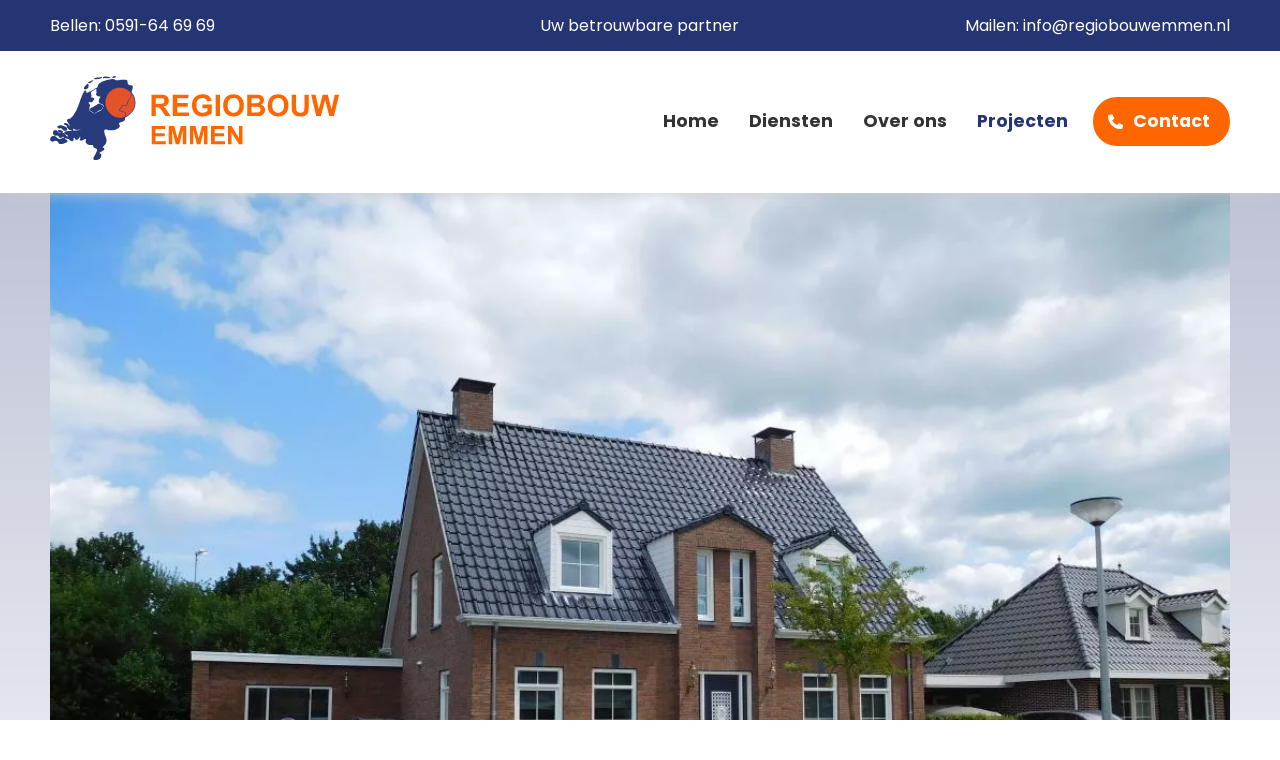

--- FILE ---
content_type: text/html; charset=UTF-8
request_url: https://www.regiobouwemmen.nl/projecten/6/kapschuur
body_size: 3323
content:
    <!DOCTYPE html>
    <html lang="nl">
		<head>  
		
			<meta http-equiv="content-type" content="text/html;charset=utf-8">
			<meta name="viewport" content="width=device-width, initial-scale=1, maximum-scale=1">
			
			<!-- make other, no tel numers no link -->
			<meta name="format-detection" content="telephone=no">    
			<title>Kapschuur laten bouwen? Deze hebben wij gebouwd! | Regiobouw Emmen</title>
<meta name="description" content="Een kapschuur kan er prachtig uitzien! Bekijk deze kapschuur die wij bouwden in Zwartemeer als inspiratie.">
<meta name="keywords" content="">
<meta name="robots" content="index, follow">
			
			<link rel="stylesheet" href="/global.css" type="text/css">

			<link rel="apple-touch-icon" sizes="180x180" href="/apple-touch-icon.png">
			<link rel="icon" type="image/png" sizes="32x32" href="/favicon-32x32.png">
			<link rel="icon" type="image/png" sizes="16x16" href="/favicon-16x16.png">
			<link rel="manifest" href="/site.webmanifest">
			<link rel="mask-icon" href="/safari-pinned-tab.svg" color="#253473">
			<meta name="msapplication-TileColor" content="#ffffff">
			<meta name="theme-color" content="#253473">			
		
		</head>

		<body>
		
		
			<header id="header">
				<div class="top"><div class="center"><ul><li>Bellen: <a href="tel:+31591646969" title="">0591-64 69 69</a></li><li>Uw betrouwbare partner</li><li>Mailen: <a href="mailto:info@regiobouwemmen.nl" target="_blank">info@regiobouwemmen.nl</a></li></ul></div></div>				<div class="logoMenuHolder">
					<div class="center">			
						<div class="logo">
							<a href="/"><picture>
<img src="/images/logo.svg" alt="Naar home van Regiobouw Emmen">
</picture>
</a>
						</div>
					  
						<nav id="mainNav">
							<ul>
<li><a href="/">Home</a></li>
<li><a href="/diensten">Diensten</a><ul>
<li><a href="/diensten/onderhoud-en-renovatie">Onderhoud en renovatie</a></li>
<li><a href="/diensten/beheer-en-onderhoud-van-vastgoed">Beheer &amp; onderhoud van vastgoed</a></li>
<li><a href="/diensten/nieuwbouw">Nieuwbouw</a></li>
<li><a href="/diensten/verbouw">Verbouw</a></li>
<li><a href="/diensten/klussen">Klussen</a></li>
</ul>
</li>
<li><a href="/over-ons">Over ons</a></li>
<li class="active"><a class="active" href="/projecten">Projecten</a></li>
<li class="contact"><a href="/contact">Contact</a></li>
</ul>
 
						</nav>
						<div class="mobileMenuHolder">
							<div class="mobileMenu">
								<a href="#mainNav" class="mobileNav">
									<div class="hamburger">
										<div class="bar1"></div>
										<div class="bar2"></div>
										<div class="bar3"></div>
									</div>
									<div class="txt">Menu</div>												  
								</a>
							</div>
						</div>
					</div>
				</div>                  
			
			</header>
			
			<div class="hero sub">
<div class="center">
<div class="heroImage">
<picture>
<source type="image/webp" srcset="/upload/20240912113419905.webp">
<source type="image/jpg" srcset="/upload/20240912113419905.jpg">
<img src="/upload/20240912113419905.jpg" alt="">
</picture>
</div>

</div>

</div>

			
			<div class="usp"><div class="center"><ul><li><span>Betrouwbaar</span></li><li><span>Korte lijnen</span></li><li><span>Vakmanschap</span></li></ul></div></div>

			
			
			<div class="mainContent">
				<main class="content full">
<div class="center"><section class="main"><h1>Kapschuur</h1>
<p>Een mooie authentieke boeren kapschuur die we hebben gebouwd in Zwartemeer. Voorzien van gemetselde poeren, zwarte lariks potdeksel planken, massieve staanders en moderne bestrating.</p><p><strong>Plaats:</strong> Zwartemeer</p>


<div class="photolistNew">

<div class="photoItem"><a class="gallery" href="/upload/photobig/schuur-met-overkapping-te-zwartemeer_6.jpg" title=""><div class="photoItemInner" style="background-image: url(/upload/photosmall/schuur-met-overkapping-te-zwartemeer_6.jpg)";></div></a></div>

<div class="photoItem"><a class="gallery" href="/upload/photobig/schuur-met-overkapping-te-zwartemeer.jpg" title=""><div class="photoItemInner" style="background-image: url(/upload/photosmall/schuur-met-overkapping-te-zwartemeer.jpg)";></div></a></div>

<div class="photoItem"><a class="gallery" href="/upload/photobig/schuur-met-overkapping-te-zwartemeer_1.jpg" title=""><div class="photoItemInner" style="background-image: url(/upload/photosmall/schuur-met-overkapping-te-zwartemeer_1.jpg)";></div></a></div>

<div class="photoItem"><a class="gallery" href="/upload/photobig/schuur-met-overkapping-te-zwartemeer_2.jpg" title=""><div class="photoItemInner" style="background-image: url(/upload/photosmall/schuur-met-overkapping-te-zwartemeer_2.jpg)";></div></a></div>

<div class="photoItem"><a class="gallery" href="/upload/photobig/schuur-met-overkapping-te-zwartemeer_3.jpg" title=""><div class="photoItemInner" style="background-image: url(/upload/photosmall/schuur-met-overkapping-te-zwartemeer_3.jpg)";></div></a></div>

<div class="photoItem"><a class="gallery" href="/upload/photobig/schuur-met-overkapping-te-zwartemeer_4.jpg" title=""><div class="photoItemInner" style="background-image: url(/upload/photosmall/schuur-met-overkapping-te-zwartemeer_4.jpg)";></div></a></div>

<div class="photoItem"><a class="gallery" href="/upload/photobig/schuur-met-overkapping-te-zwartemeer_5.jpg" title=""><div class="photoItemInner" style="background-image: url(/upload/photosmall/schuur-met-overkapping-te-zwartemeer_5.jpg)";></div></a></div>

<div class="photoItem"><a class="gallery" href="/upload/photobig/schuur-met-overkapping-te-zwartemeer_8.jpg" title=""><div class="photoItemInner" style="background-image: url(/upload/photosmall/schuur-met-overkapping-te-zwartemeer_8.jpg)";></div></a></div>

<div class="photoItem"><a class="gallery" href="/upload/photobig/schuur-met-overkapping-te-zwartemeer_9.jpg" title=""><div class="photoItemInner" style="background-image: url(/upload/photosmall/schuur-met-overkapping-te-zwartemeer_9.jpg)";></div></a></div>

<div class="photoItem"><a class="gallery" href="/upload/photobig/schuur-met-overkapping-te-zwartemeer_10.jpg" title=""><div class="photoItemInner" style="background-image: url(/upload/photosmall/schuur-met-overkapping-te-zwartemeer_10.jpg)";></div></a></div>

<div class="photoItem"><a class="gallery" href="/upload/photobig/schuur-met-overkapping-te-zwartemeer_7.jpg" title=""><div class="photoItemInner" style="background-image: url(/upload/photosmall/schuur-met-overkapping-te-zwartemeer_7.jpg)";></div></a></div>

</div>

<p class="clear"></p>
<p><a class="btn" href="/projecten/cat/4">Naar het overzicht van Klussen</a></p>
</section>
</div>
</main>
				
				<div class="cta"><div class="center"><div class="txt"><h5>Direct contact opnemen?</h5><h6>Stuur een bericht of bel!</h6></div><div class="link"><a class="btn" href="/contact">Contactformulier</a><br><a class="phone" href="tel:+31591646969" title="">0591-64 69 69</a>
</div></div></div>				
				
									
				
			</div>			
		
			
			<footer class="content">
				<div class="center">
					<div class="block">								
						<div class="logo"><a href="/" class="logoLink"><picture>
<img src="/images/logo.svg" alt="Naar home van Regiobouw Emmen">
</picture>
</a>
<div class="payoff"><h3>Uw betrouwbare partner</h3></div></div>						
					</div>
					<div class="block">
						<h6>Menu</h6>
						<ul>
							<li><a href="/">Home</a></li>
<li><a href="/diensten">Diensten</a></li>
<li><a href="/over-ons">Over ons</a></li>
<li><a href="/projecten">Projecten</a></li>
<li><a href="/contact">Contact</a></li>
						</ul>							
					</div>
					<div class="block">
						<h6>Contactgegevens</h6>
<strong>Regiobouw Emmen</strong><br>
Henry Hudsonstraat 10<br>
7825 AG Emmen<br>
<a href="tel:+31591646969" title="">0591-64 69 69</a><br>
<a href="mailto:info@regiobouwemmen.nl" target="_blank">info@regiobouwemmen.nl</a><br>
							
					</div>
					<div class="block">
						<h6>Socials</h6>
<ul class="social">
<li><a href="https://www.facebook.com/regiobouwemmen" target="_blank"><svg xmlns="http://www.w3.org/2000/svg" viewBox="0 0 62.535 62.156"><path d="M26.206-33.186A31.262,31.262,0,0,0-5.061-64.453,31.262,31.262,0,0,0-36.328-33.186,31.279,31.279,0,0,0-9.946-2.3V-24.147h-7.943v-9.039h7.943v-6.889c0-7.836,4.665-12.164,11.81-12.164a48.119,48.119,0,0,1,7,.61v7.691H4.919c-3.883,0-5.095,2.411-5.095,4.883v5.869H8.5L7.109-24.147H-.175V-2.3A31.279,31.279,0,0,0,26.206-33.186Z" transform="translate(36.328 64.453)"/></svg></a></li>
<li><a href="https://www.linkedin.com/in/christiaan-kuper-b83543237/" target="_blank"><svg xmlns="http://www.w3.org/2000/svg" viewBox="0 0 55.73 55.73"><path d="M19.374-60.125H-28.407a4,4,0,0,0-3.968,4.018V-8.413A4,4,0,0,0-28.407-4.4H19.374a4.008,4.008,0,0,0,3.981-4.018V-56.107A4.008,4.008,0,0,0,19.374-60.125ZM-15.532-12.357h-8.26v-26.6h8.272v26.6Zm-4.13-30.228a4.791,4.791,0,0,1-4.789-4.789,4.791,4.791,0,0,1,4.789-4.789,4.8,4.8,0,0,1,4.789,4.789A4.783,4.783,0,0,1-19.662-42.585ZM15.431-12.357H7.171V-25.294c0-3.085-.062-7.053-4.292-7.053-4.3,0-4.963,3.359-4.963,6.829v13.161h-8.26v-26.6H-2.42v3.632h.112a8.7,8.7,0,0,1,7.825-4.292c8.359,0,9.914,5.511,9.914,12.676Z" transform="translate(32.375 60.125)"/></svg></a></li>
</ul>										
					</div>
				</div>
				<div class="bottom">
					<div class="center">
						<ul><li><a href="/algemene-voorwaarden">Algemene voorwaarden</a></li><li><a href="/disclaimer">Disclaimer</a></li><li><a href="/privacy-beleid">Privacy beleid</a></li><li><a href="/sitemap">Sitemap</a></li></ul><p><a href="https://www.cowxl.nl" target="_blank">Cow XL webdesign Emmen</a></p>					</div>
				</div>
			</footer>

			
			<link rel="preconnect" href="https://fonts.googleapis.com">
			<link rel="preconnect" href="https://fonts.gstatic.com" crossorigin>
			<link href="https://fonts.googleapis.com/css2?family=Poppins:wght@400;500;600;700&display=swap" rel="stylesheet">

			<script src="/includes/jquery.js"></script>
			
			<!-- mmenu-->
			<script src="/includes/mmenu-light.js"></script>
			<link rel="stylesheet" href="/includes/mmenu-light.css">
			
			<script>
				var menu = new MmenuLight(document.querySelector( '#mainNav' ), "(max-width:1000px)");
				var navigator = menu.navigation({});
				var drawer = menu.offcanvas({});
				//	Open the menu.
				document.querySelector( 'a[href="#mainNav"]' )
					.addEventListener( 'click', evnt => {
						evnt.preventDefault();
						drawer.open();
					});	
				// change hamburger menu in and out of cross
				$(document).click(function() {
					if($("body").hasClass("mm-ocd-opened")){
						$('a[href="#mainNav"]').addClass("menuOpen");
					}else{
						if($('a[href="#mainNav"]').hasClass("menuOpen")){
							$('a[href="#mainNav"]').removeClass("menuOpen");
						}
					}
				});			
			</script>
			
			<script>
				window.onscroll = function() {scrolling()};
				var header = document.getElementById("header");
				var sticky = header.offsetTop;
				function scrolling() {
				  if (window.pageYOffset > sticky) {
					header.classList.add("sticky");
				  } else {
					header.classList.remove("sticky");
				  }
				}			
			
			</script>			
			
			
			<!-- lightbox -->
			<script src="/includes/simple-lightbox.jquery.min.js"></script>
			<link rel="stylesheet" href="/includes/simple-lightbox.min.css">
			<script>$('.gallery').simpleLightbox({loop:false });</script>			
			 
			 <!-- doubletaptogo -->
			<script src="/includes/jquery.doubletaptogo.min.js"></script>		
			<script>$(function () { $('#mainNav').doubleTapToGo(); });</script>			
			
						
			<!-- slider -->
			<script src="/includes/slick.min.js"></script>
			<link rel="stylesheet" href="/includes/slick.css">
			<script>
				 $(".slick").slick({
					centerMode: false,
					autoplay: false,
					fade: true,
					pauseOnFocus: false,
					pauseOnHover: false,
					dots: false,
					infinite: false,
					slidesToShow: 1,
					slidesToScroll: 1,
					autoplaySpeed: 4000,
					speed: 500
				  });
			</script>
			

		</body>
	</html>


--- FILE ---
content_type: text/css
request_url: https://www.regiobouwemmen.nl/global.css
body_size: 4738
content:
html, body, input, textarea {color: #333; font-family: 'Poppins', sans-serif; font-size: 1em; line-height: 1.7;}
a{color: #333; text-decoration:none; transition: all 0.5s;}
*{padding:0; margin:0;}
.social li{display:inline-block; margin: 0 25px 25px 0; width: 50px; height: 50px;}
.social li a{border-bottom: none!important;}
.social li a svg{fill: #253473; width: 100%; vertical-align: middle; transition: all 0.5s;}
.clear { clear: both;}
.center { margin: 0 auto; max-width: 1500px;}
.mainContent .center, .newsLatest .center, .highlights .center, .usp .center { margin: 0 auto; max-width: 1300px;}
.grecaptcha-badge{z-index:100;}
.btn{color:#fff; background:#ff6600; display:inline-block; padding:10px 25px; font-weight:bold; text-align: center; border-radius: 25px; border: none; transition: all 0.5s;}
.error{ background:#fff; border:#C4060A 1px solid; color:#C4060A; padding:10px; margin:25px 0!important; border-radius: 15px;}
.error li{ margin-left:25px; }
.succes{ background:#fff; border:#03af07 1px solid; color:#03af07; padding:20px; margin:25px 0!important; border-radius: 15px;}
.mm-spn.mm-spn--light{background: #fff!important; color: #333!important; }
.mm-spn a.active{color:#253473!important;}
.mm-spn  li.contact a{padding:20px; background:#dadeeb; border-radius: 5px;}
.sl-wrapper .sl-image .sl-caption{background: rgba(255,255,255,.8)!important; color: #333!important;  font-size: 1.1em!important; font-weight:500!important; width:85%!important; left:auto!important; bottom: 25px!important; border-radius: 10px 0 0 10px;}
.sl-wrapper .sl-image img{border-radius: 25px;}
.sl-overlay{background: #000!important;}


.photolistNew{padding: 0 0 25px 0; overflow:hidden;}
.photolistNew .photoItem{ transition: 0.5s; float: left; width: calc(50% - 50px); margin: 25px; padding-top: calc(25% + 50px); position: relative; }
.photolistNew .photoItemInner{border-radius: 30px; background-size: cover; background-position: center center; position: absolute; top: 0; left: 0; right: 0; bottom: 0; text-align: center; overflow:hidden;}
.photolistNew .photoItemInner1{position: absolute; top: 0; left: 0; right: 0; height: 75%; text-align: right;}
.photolistNew .photoItemInner1 span{ display:inline-block; margin: 10px; padding: 0 0 0 25px; background-image: url('/images/icon.png'); background-repeat:no-repeat; background-size: auto 25px; font-weight: bold;  font-size: 16px; color: #fff;}
.photolistNew .photoItemInner2{ position: absolute; bottom: 0; left: 0; right: 0; height: 25%; font-weight: bold; padding: 10px; font-size: 16px; color: #fff; line-height: normal;}
.photolistNew .photoItemInner2 span{ font-size: 20px; padding: 10px; color:#ff6600; border-radius: 10px; background: rgba(255, 255, 255, .8);}


.content{}
.content h1{font-size: 2.5em; margin: 0 0 15px 0; line-height: 1;}
.content h2{font-size: 1.8em; margin: 0 0 15px 0; line-height: 1;}
.content h3, .content h6{font-size: 1.4em; margin: 0 0 15px 0; line-height: 1.2;}
.content p{margin: 0 0 25px 0;}
.content ul, .content ol{margin: 0 0 25px 25px;}
.content img {max-width:100%;}
.content .main img {border-radius: 25px;}
.content .overviewSubPages{border: 1px solid #dadeeb; padding:25px 25px 5px 25px; border-radius: 10px;}


.formContainer{overflow:hidden; position:relative; }
.formTxt{clear:both; float:left; width:35%; margin: 0 0 25px 0; font-weight:bold; }
.formInput{float:left; width:65%; margin: 0 0 25px 0;}
.formInput input:not(.btn), .formInput textarea{background:#fff; border: 1px solid #333; padding:10px; width: calc(100% - 22px); border-radius: 10px; -webkit-appearance: none;}
.formInput textarea{ height:100px;}
.formInput .btn{}
.formContainer .adjustJump{position:absolute; margin-top:-250px!important;}


.newsOverview{}
.newsOverview .item{ margin: 50px 0; }
.newsOverview .item a{color: #333!important; border-bottom:none!important;}
.newsOverview .item:not(.full) a{display:flex;}
.newsOverview .item:not(.full) a .photo{order:2; flex: calc(33% - 50px); margin: 0 0 0 50px; transition: 0.7s;}
.newsOverview .item:not(.full) a .photo picture{display:block; height: 100%; aspect-ratio: 4/3; transition: 0.7s;}
.newsOverview .item:not(.full) a .photo picture *{width:100%; height:100%; object-fit:cover;}
.newsOverview .item:not(.full) a .text{order:1; flex: 66%;}
.newsOverview .item a .text .date{margin: 15px 0 0 0; font-weight:bold; display:block;}
.newsOverview .item a .text h3{color: #253473; margin: 0 0 25px 0;}
.newsOverview .item a .text .intro{margin: 0; display:block;}
.newsOverview .item a .text .link{margin: 25px 0 0 0; border:1px solid #253473; color:#253473; background: transparent;}


.newsOverview .item:nth-child(odd){background: #dadeeb; padding: 25px; border-radius: 15px;}
.newsArchive{}
.newsArchive ul{list-style:none; margin: 0 0 50px 0;}
.newsArchive ul li a{color:#333!important; border-bottom:none!important; display:flex; margin: 0 0 15px 0;}
.newsArchive ul li a .date{margin: 0 25px 0 0; background: #dadeeb; padding: 5px 10px; border-radius: 5px; flex: 65px; transition: all 0.5s;}
.newsArchive ul li a .title{background: #dadeeb; padding: 5px 10px; border-radius: 5px; flex: calc(100% - 85px); transition: all 0.5s;}


header{background:#fff; box-shadow: 0 0 15px #ccc; position: relative; z-index: 75; transition: all 0.5s;}
header.sticky{position: fixed; top: 0; width: 100%; box-shadow: 0 0 15px #666; z-index:110;}
header.sticky + .hero { padding-top: 65px;}
header .top{color:#fff; background:#253473;}
header .top ul{list-style:none; display: flex; padding: 12px 0; max-height:150px; transition: all 0.5s;}
header.sticky .top ul{max-height:0; padding: 0; overflow:hidden;}
header .top ul li{flex: 1;}
header .top ul li:not(:first-child):not(:last-child) {text-align:center;}
header .top ul li:last-child {text-align:right;}
header .top a{color:#fff;}
header .logoMenuHolder{padding: 25px 0; transition: all 0.5s;}
header.sticky .logoMenuHolder{padding: 5px 0;}
header .logoMenuHolder .center{display:flex; align-items: center;}
header .logo{width:calc(25% - 25px); margin:0 25px 0 0;}
header .logo picture * {width: 100%; max-width: 300px; transition: all 0.5s;}
header.sticky picture * {width: 70%; margin-top: 5px; }
header .logo{width:25%; float:left;}
header nav{width:75%; font-size:1.1em; font-weight: bold;}
header nav ul{list-style:none; display: flex; float: right;}
header nav ul li{padding: 0 5px;}
header nav ul li a{display:block; padding:10px;}
header nav ul li a.active, header nav ul li a:hover, header nav ul li:hover > a{color:#253473; }
header nav ul li:has(ul) > a::after{content: " >"; display: inline-block; margin: 0 0 0 10px; transition: all 0.7s;}
header nav ul li:has(ul):hover > a::after{ transform: rotate(90deg);}
header nav ul li ul{background:#253473; font-size:0.9em; max-height:0px; width: 225px; display:block; font-weight: normal; position:absolute; border-radius: 10px; z-index:100; transition: all 0.7s; overflow:hidden;}
header nav ul li ul li{float: none; padding: 0;}
header nav ul li ul li a{display:block; padding: 10px; color:#fff;}
header nav ul li ul li a:hover, header nav ul li ul li a.active{background:#fff; color:#253473; }
header nav ul li:hover ul{max-height:500px; }
header nav ul li.contact{margin: 0 0 0 10px; padding: 0;}
header nav ul li.contact a{color:#fff; background:#ff6600 no-repeat 15px center url( "data:image/svg+xml,<svg xmlns='http://www.w3.org/2000/svg' viewBox='0 0 20 20'><path d='M19.969,15.617l-.908,3.938a1.214,1.214,0,0,1-1.19.946A17.891,17.891,0,0,1,0,2.629,1.213,1.213,0,0,1,.946,1.439L4.884.531a1.226,1.226,0,0,1,1.4.708L8.1,5.477A1.223,1.223,0,0,1,7.748,6.9L5.645,8.59a13.659,13.659,0,0,0,6.23,6.23l1.722-2.1a1.215,1.215,0,0,1,1.425-.351l4.238,1.817A1.332,1.332,0,0,1,19.969,15.617Z' fill='%23fff' /></svg>" ); background-size: 15px; border-radius: 30px; padding: 10px 20px 10px 40px;}
header nav ul li.contact a:hover{background-color:#de5f25; color:#fff;}
header .mobileMenuHolder{display:none;}


.hero{background-image: linear-gradient(#253473, #fff); position: relative;}
.hero:after{ content:''; background:rgba(255,255,255,.7); position: absolute; top: 0; width: 100%; height: 100%;}
.hero .heroImage{width:100%; aspect-ratio:16 / 9; position:relative; z-index: 50;}
.hero.sub .heroImage{aspect-ratio: 6 / 1;}
.hero .heroImage picture{display:block; width: 100%; height:100%; }
.hero .heroImage picture *{/*filter: brightness(60%);*/ border-radius: 0px 0px 15px 15px; width: 100%; height:100%; object-fit:cover;}
.hero .heroTxt{padding: 5%; position:absolute; top:0; right:0; bottom:0; left:0; align-items: center; display: flex;}
.hero .heroTxt h1{font-size:3.0em; line-height:1.1; width: 80%; max-width:800px; color: #fff; text-shadow: 2px 2px 8px #000; }
.hero .vimeo-wrapper {border-radius: 0px 0px 15px 15px; overflow:hidden; position: absolute; top: 0; left: 0; width: 100%; height: 100%; pointer-events: none; overflow: hidden;  background-size: cover;  background-size: cover; background-position: 50% 50%;  z-index: 1;}
.hero .vimeo-wrapper iframe {width: 100vh; height: 56.25vh;/* Given a 16:9 aspect ratio, 9/16*100 = 56.25 */ min-height: 100vh;  min-width: 177.77vh;  /* Given a 16:9 aspect ratio, 16/9*100 = 177.77 */ position: absolute; top: 50%;  left: 50%; -webkit-transform: translate(-50%, -50%); -ms-transform: translate(-50%, -50%); transform: translate(-50%, -50%); }		  


.usp{padding: 50px 0 0 0; }
.usp .center{background:#dadeeb; color:#253473; padding: 25px; border-radius: 10px;}
.usp ul{max-width: 800px; list-style: none; display: flex; flex-wrap: wrap; margin: 0 auto;}
.usp ul li{flex: 1; }
.usp ul li:not(:first-child):not(:last-child) {text-align:center;}
.usp ul li:last-child {text-align:right;}
.usp ul li span {background:no-repeat left center url( "data:image/svg+xml,<svg xmlns='http://www.w3.org/2000/svg' viewBox='0 0 25 25'><path d='M0,10.5a10,10,0,1,1,10,10A10,10,0,0,1,0,10.5ZM14.523,8.773a1.094,1.094,0,0,0-1.547-1.547L8.75,11.453,7.023,9.727a1.094,1.094,0,0,0-1.547,1.547l2.5,2.5a1.1,1.1,0,0,0,1.547,0Z' fill='%23253473' /></svg>" ); background-size:25px; /*@ fill: %23 = # */ padding: 12px 0px 15px 40px; }


.mainContent { }
.mainContent main{padding: 50px 0 25px 0;}
.mainContent a:not(.btn){color:#253473; border-bottom:1px solid #253473;}
.mainContent .center{ display:flex; }
.mainContent .main{width: calc(50% - 40px); margin: 0 40px 0 0;}
.mainContent .side{width: 50%;}
.mainContent .side .photos, .mainContent .side .photos *{height:500px; border-radius: 25px;}
.mainContent .side .photos .photo{position: relative; /*aspect-ratio: 1/1;*/}
.mainContent .side .photos .photo picture{left: 0; top: 0; right: 0; bottom: 0; position: absolute; height:100%!important; width:100%!important; display:block!important;}
.mainContent .side .photos .photo picture *{height:100%!important; width:100%!important; display:inline!important; object-fit:cover;}
.mainContent .side .photos .photo p{color: #333; background: rgba(255, 255, 255, .5);  padding: 10px; border-radius: 10px 0 0 10px; font-weight: 500; font-size: 1em; height: auto; width: calc(100% - 150px); bottom: 0; right: 0; position: absolute; z-index: 10;}
.mainContent .side .photos  .slick-arrow{width: 40px; height:40px; min-height:30px; cursor:pointer; font-size:0; border:0; position: absolute; bottom:25px; z-index: 100; background:none; background-repeat: no-repeat; background-size: contain; transition: 0.5s; }
.mainContent .side .photos .slick-next{left:75px; background-image: url("/images/arrowRight.svg"); }
.mainContent .side .photos .slick-prev{left:25px; background-image: url("/images/arrowLeft.svg");}
.mainContent .side .photos .slick-disabled{opacity: 0; cursor:default;}
.mainContent .side  address{background:#dadeeb; padding: 25px; border-radius: 25px; font-style:normal; max-width: 350px; float:right;}
.mainContent .side  address strong{font-size: 1.8em; margin: 0 0 15px 0; line-height: 1; display:block;}
.mainContent .side  address .social{margin: 25px 0 0 0;}
.mainContent .side  address .social li{margin: 0 15px 15px 0;}
.mainContent .part2 {padding: 50px 0;}
.mainContent .part2 .main{order:2; margin: 0 0 0 40px;}
.mainContent .full .main{margin: 0; width:100%;}
.mainContent .full .center{display:block;}


.cta{background:#253473; color:#fff; padding: 50px 0; margin: 25px 0;}
.cta .center{display:flex; align-items: center;}
.cta .txt{width: calc(60% - 40px); margin: 0 40px 0 0; line-height: 1.1;}
.cta .txt h5{font-size: 2.5em; margin: 0 0 10px 0;}
.cta .txt h6{font-size: 2em; color:#dadeeb;}
.cta .link{width: 40%; text-align:right; }
.cta .link .btn {background:#ff6600 no-repeat 25px center url( "data:image/svg+xml,<svg xmlns='http://www.w3.org/2000/svg' viewBox='0 -2 25 25'><path d='M10,.5a10,10,0,1,0,10,10A10,10,0,0,0,10,.5Zm0,5A1.25,1.25,0,1,1,8.75,6.75,1.25,1.25,0,0,1,10,5.5Zm1.563,10H8.438a.938.938,0,0,1,0-1.875h.625v-2.5H8.75a.938.938,0,0,1,0-1.875H10a.938.938,0,0,1,.938.938v3.438h.625a.938.938,0,0,1,0,1.875Z' fill='%23fff' /></svg>" ); background-size:25px; /*@ fill: %23 = # */ padding: 15px 25px 15px 75px; }
.cta .link .phone{color:#fff; display:inline-block; margin: 20px 50px 0 0; background:no-repeat left center url( "data:image/svg+xml,<svg xmlns='http://www.w3.org/2000/svg' viewBox='0 0 20 20'><path d='M19.969,15.617l-.908,3.938a1.214,1.214,0,0,1-1.19.946A17.891,17.891,0,0,1,0,2.629,1.213,1.213,0,0,1,.946,1.439L4.884.531a1.226,1.226,0,0,1,1.4.708L8.1,5.477A1.223,1.223,0,0,1,7.748,6.9L5.645,8.59a13.659,13.659,0,0,0,6.23,6.23l1.722-2.1a1.215,1.215,0,0,1,1.425-.351l4.238,1.817A1.332,1.332,0,0,1,19.969,15.617Z' fill='%23fff' /></svg>" ); background-size:25px; /*@ fill: %23 = # */ padding: 10px 0px 15px 45px; border:none!important;}


.newsLatest{background:#dadeeb; padding: 75px 0; margin: 50px 0 50px 0;}
.newsLatest h2{color:#253473;}
.newsLatest .holder{display:flex;}
.newsLatest .item:nth-of-type(1) > *:not(.btn){padding: 0 50px 0 0;}
.newsLatest .item:nth-of-type(2) > *:not(.btn){padding: 0 0 0 50px;}
.newsLatest .item .date{color:#253473; font-size: 0.9em; margin:0 0 5px 0;}
.newsLatest .item:nth-of-type(2) .intro{border-left: 1px solid #253473;}
.newsLatest .item:nth-of-type(2) .btn{margin: 0 0 0 50px;}
.newsLatest .all .btn{border:1px solid #253473; color:#253473; background: transparent; margin: 50px 0 0 0;}


footer{background:#dadeeb; font-weight:500; padding: 75px 0 0 0; font-size: 1.1em; line-height:1.8em;}
footer a{color:#333;}
footer h6{color:#253473;}
footer.content ul{list-style:none; margin:0;}
footer .center{display:flex; flex-wrap: wrap;}
footer .block{flex: 30%; padding: 0 0 50px 0;}
footer .block:nth-of-type(2), footer .block:nth-of-type(4){flex: 20%;}
footer .block .logo{width:80%; max-width:250px;}
footer .block .logo picture *{width:100%;}
footer .block .logo .payoff{padding: 15px 0 0 0;}
footer .bottom{background:#333; color:#dadeeb; font-size: 1.0em; line-height:1.2em; padding: 25px 0;}
footer .bottom a{color:#dadeeb; border-bottom: 1px solid #333;}
footer .bottom ul{flex: calc(100% - 300px); display:flex;}
footer .bottom ul li{margin: 0 20px 0 0;}
footer.content .bottom p{flex: 300px; margin:0; text-align:right;}


@media only screen and (min-width: 1500px) {
	/* Hover effects only on big screens*/
	.photolistNew .photoItem:hover{transform: scale(1.1);}
	
	.social li a:hover{padding:0;}
	.social li a:hover svg{fill: #333;}
	
	.btn:hover{color:#fff; background-color:#de5f25;}
	
	.mainContent a:not(.btn):hover{border-bottom:1px solid #333;}
	
	.newsOverview .item a:hover .text .link{background-color:#fff; color:#333; margin-left:5px;  }
	.newsArchive ul li a:hover .date, .newsArchive ul li a:hover .title{background:#253473; color:#fff; }
	.newsOverview .item:not(.full) a:hover .photo {transform: scale(1.05); }
	.newsOverview .item:not(.full) a :hover.photo picture{transform: scale(1.1); }
	
	.mainContent .side .photos  .slick-prev:hover{transform: scale(1.1);}
	.mainContent .side .photos  .slick-next:hover{transform: scale(1.1);}

	.cta .link .btn:hover{color:#de5f25; background-color:#fff; background-image:url( "data:image/svg+xml,<svg xmlns='http://www.w3.org/2000/svg' viewBox='0 -2 25 25'><path d='M10,.5a10,10,0,1,0,10,10A10,10,0,0,0,10,.5Zm0,5A1.25,1.25,0,1,1,8.75,6.75,1.25,1.25,0,0,1,10,5.5Zm1.563,10H8.438a.938.938,0,0,1,0-1.875h.625v-2.5H8.75a.938.938,0,0,1,0-1.875H10a.938.938,0,0,1,.938.938v3.438h.625a.938.938,0,0,1,0,1.875Z' fill='%23253473' /></svg>" );}
	.cta .link .phone:hover{transform: scale(1.05); border:none;}
	
	.newsLatest .all .btn:hover{background-color: #253473; color:#fff;}
	
	footer a:not(.logoLink):hover{padding:0 0 0 5px;}
	footer .bottom a:hover{border-bottom: 1px solid #dadeeb; padding:0;}
}


@media only screen and (max-width: 1500px) {
	.center { margin: 0 50px; }	
	.mainContent .center, .newsLatest .center, .highlights .center, .usp .center { margin: 0 100px;}
}

@media only screen and (max-width: 1250px) {
	.photolistNew .photoItemInner2 span{font-size: 16px; padding: 5px; border-radius: 5px;}

	
	.newsOverview .item:not(.full) a .photo{flex: calc(50% - 50px);}
	.newsOverview .item:not(.full) a .photo picture{aspect-ratio: auto; max-height: 400px;}
	.newsOverview .item:not(.full) a .text{flex: 50%;}
	
	header nav{font-size: 1em;}
	header nav ul li a{padding: 15px 5px 15px 5px;}
	
	.mainContent .main{width: calc(50% - 25px); margin: 0 25px 0 0;}
	.mainContent .side{width: 50%;}
	
	.cta .txt h5{font-size: 2.0em;}
	.cta .txt h6{font-size: 1.5em; }
}


@media only screen and (max-width:1000px) {
	.center { margin: 0 25px; }	
	.mainContent .center, .newsLatest .center, .highlights .center, .usp .center { margin: 0 35px;}
	
	.content h1{font-size: 2.0em;}
	.content h2{font-size: 1.5em;}
	.content h3, .content h6{font-size: 1.2em;}
	
	.formTxt{float:none; width:100%; margin: 0 0 5px 0;}
	.formInput{float:none; width:100%; }
	.formTxt.gone{display:none;}	
	
	.newsOverview .item:not(.full) a .photo{flex: calc(60% - 50px);}
	.newsOverview .item:not(.full) a .text{flex: 40%;}

	header .logo{width:225px;}
	header.sticky picture * {width: 80%; margin-top: 5px; }
	header nav{display:none;}
	header .mobileMenuHolder{padding: 3px 0 0 0; width: calc(100% - 225px); display: block;}
	header .mobileMenu {background:#253473; border-radius:5px; padding: 3px 5px 15px 10px; width: 85px; height: 25px; float:right; line-height:50px; } 
	header .mobileMenu .mobileNav{display:block; height: 27px; width: 80px; }
	header .mobileMenu .mobileNav .hamburger{width:30px; height:30px; float:left;}
	header .mobileMenu .mobileNav .txt{color:#fff; font-weight:bold; font-size: 15px; line-height: 35px; width:50px; height:30px; float:left; text-align: right;}
	header .mobileMenu .mobileNav .bar1, header .mobileMenu .mobileNav .bar2, header .mobileMenu .mobileNav .bar3 {background: #fff; width: 100%; height: 2px; margin: 8px 0; transition: all 0.5s;}	
	header .mobileMenu .menuOpen .bar1 {transform: translate(0, 10px) rotate(-45deg);}
	header .mobileMenu .menuOpen .bar2 {opacity: 0;}
	header .mobileMenu .menuOpen .bar3 {transform: translate(0, -10px) rotate(45deg);}

	.hero.sub .heroImage{aspect-ratio: 4 / 1;}
	.hero .heroTxt h1{font-size: 2.0em;}
	
	.mainContent .side  address strong{font-size: 1.5em;}
	
	footer .block, footer .block:nth-of-type(2){flex: 33.3%;}
	footer .block:nth-of-type(1){display:none;}
	footer .bottom{font-size: 0.8em;}
	footer .bottom ul{flex: calc(100% - 200px);}
	footer.content .bottom p{flex: 200px;}
}


@media only screen and (max-width: 750px) {
	.photolistNew .photoItem{float: left; width: calc(100% - 50px); margin: 25px; padding-top: calc(50% + 50px); position: relative; }
	
	.newsOverview .item:not(.full) a{flex-wrap: wrap;}
	.newsOverview .item:not(.full) a .photo{flex: 100%; margin: 25px 0 0 0;}
	.newsOverview .item:not(.full) a .photo picture{ height: auto; aspect-ratio: 4/3;}
	.newsOverview .item:not(.full) a .text{flex: 100%;}
	
	.hero .heroImage{aspect-ratio: 2.5 / 1;}
	.hero.sub .heroImage{aspect-ratio: 3.5 / 1;}
	
	.usp{padding: 25px 0 0 0;}
	.usp .center{padding: 15px;}
	.usp ul li, .usp ul li:last-child, .usp ul li:not(:first-child):not(:last-child){flex:100%; text-align:left; margin: 5px 0;}
	
	.mainContent main{padding: 25px 0;}
	.mainContent .center{display:block;}
	.mainContent .main, .mainContent .part2 .main{width:100%; margin: 0;}
	.mainContent .side{width:100%; margin: 40px 0 0 0;}
	.mainContent .side  address{max-width: none; float:none;}
	.mainContent .side  address.fill{display:none;}
	.mainContent .part2{padding: 25px 0;}
	
	.cta .center{display:block;}
	.cta .txt{width: 100%;}
	.cta .txt h5{font-size: 1.8em; text-align:center;}
	.cta .txt h6{font-size: 1.2em; text-align:center;}
	.cta .link{width: 100%; text-align:center; margin: 20px 0 0 0;}
	.cta .link .phone{margin: 20px 0 0 0;}

	.newsLatest .holder{display:block;}
	.newsLatest .item{margin: 0 0 50px 0;}
	.newsLatest .item:nth-of-type(1) > *:not(.btn), .newsLatest .item:nth-of-type(2) > *:not(.btn){padding: 0; border-left: none;}
	.newsLatest .item:nth-of-type(2) .btn{margin:0;}
	
	footer .block, footer .block:nth-of-type(2){flex: 50%; padding: 0 0 50px 0;}
	footer .block:nth-of-type(1){display:block; order: 3;}	
	footer .block:nth-of-type(4){display:block; order: 4;}	
	footer .bottom .center{display:block;}
	footer .bottom ul{flex: none;}
	footer.content .bottom p{flex: none; padding:20px 0 0 0;}	
}


@media only screen and (max-width: 500px) {

		
	.formInput input[type="submit"]{ width:100%; }	
	.formContainer .adjustJump{position:absolute; margin-top:-100px !important;}
	
	.newsOverview .item a .text .link{width: calc(100% - 50px);}
	
	.content td{ display:block; width:100%!important; }

	header .top ul{display: block; padding: 5px 0;}
	header .top ul li,header .top ul li:last-child{text-align: center; padding: 2px 0;}
	
	.hero .heroTxt h1{font-size: 1.4em;}
	
	.mainContent .side .photos, .mainContent .side .photos *{height: 300px;}
	
	footer{padding: 50px 0 0 0;}
	footer .block, footer .block:nth-of-type(2){flex: 100%; padding: 0 0 25px 0;}
	footer .block:nth-of-type(1){display:block; order: 3;}	
	footer .block:nth-of-type(4){display:block; order: 4;}	
	footer .bottom ul{display:block;}
	footer .bottom ul li{text-align:center; padding:5px 0;}
	footer.content .bottom p{text-align:center;}		
}

--- FILE ---
content_type: image/svg+xml
request_url: https://www.regiobouwemmen.nl/images/logo.svg
body_size: 7467
content:
<?xml version="1.0" encoding="UTF-8" standalone="no"?>
<!-- Created with Inkscape (http://www.inkscape.org/) -->

<svg
   version="1.1"
   id="svg2"
   width="1348"
   height="390.66666"
   viewBox="0 0 1348 390.66666"
   sodipodi:docname="regiobouw .eps"
   xmlns:inkscape="http://www.inkscape.org/namespaces/inkscape"
   xmlns:sodipodi="http://sodipodi.sourceforge.net/DTD/sodipodi-0.dtd"
   xmlns="http://www.w3.org/2000/svg"
   xmlns:svg="http://www.w3.org/2000/svg">
  <defs
     id="defs6" />
  <sodipodi:namedview
     id="namedview4"
     pagecolor="#ffffff"
     bordercolor="#000000"
     borderopacity="0.25"
     inkscape:showpageshadow="2"
     inkscape:pageopacity="0.0"
     inkscape:pagecheckerboard="0"
     inkscape:deskcolor="#d1d1d1" />
  <g
     id="g8"
     inkscape:groupmode="layer"
     inkscape:label="ink_ext_XXXXXX"
     transform="matrix(1.3333333,0,0,-1.3333333,0,390.66667)">
    <g
       id="g10"
       transform="scale(0.1)">
      <path
         d="m 477.645,1004.71 c 0.05,-0.29 0.101,-0.58 0.148,-0.87 0.141,0.22 0.285,0.43 0.434,0.65 -0.196,0.07 -0.391,0.14 -0.582,0.22 z"
         style="fill:none;stroke:#a0148e;stroke-width:2.16;stroke-linecap:butt;stroke-linejoin:miter;stroke-miterlimit:22.9256;stroke-dasharray:none;stroke-opacity:1"
         id="path12" />
      <path
         d="m 2986.52,2007.27 c -2.48,119.52 -30.73,234.41 -116.9,326.57 -19.98,21.36 -22.61,72.01 -4.94,98.79 27.14,41.14 29.12,86.37 27.8,132.97 -0.64,22.03 -12.92,34.99 -32.79,36.95 -14.08,1.36 -27.72,5.02 -42.53,4.78 -65.35,-1.16 -113.49,50.41 -105.5,109.8 6.05,44.97 -17.73,80.75 -62.98,82.4 -56.68,2.06 -113.6,0.6 -170.61,-2.39 -73.63,-3.84 -152.09,-48.73 -221.59,15.41 -3.02,2.79 -9.33,1.79 -13.95,3.12 -56.91,16.28 -113.12,6.17 -168.03,-8.03 -104.58,-27.02 -213.72,-41.24 -305.75,-105.52 -47.01,-32.83 -94.19,-62.86 -101.98,-128.43 -3.63,-30.53 -24.31,-54.09 -56.88,-64.66 -24.23,-7.85 -48.12,-19.07 -66.72,-36.53 -70.43,-66.06 -164.12,-84.16 -248.06,-122.24 -8.63,-3.91 -19.36,-3.85 -27.95,2.43 -8.57,6.26 -6.6,14.39 -3.05,22.85 6.41,15.33 19.05,35.08 -5.02,42.72 -22.11,7.01 -49.89,12.08 -64.32,-16.28 -25.87,-50.85 -51.2,-102.03 -75.02,-153.85 -69.47,-151.1 -107.71,-314.3 -178.113,-464.86 -51.973,-111.14 -115.692,-215.52 -200.586,-305.65 -20.969,-22.25 -42.746,-36.62 -75.805,-34.94 -29.664,1.53 -54.594,-16.76 -67.805,-41.61 -12.003,-22.58 -2.148,-45.96 13.61,-67.42 30.793,-41.88 64.941,-81.78 85.633,-130.38 5.972,-5.08 14.933,-13.36 8.98,-18.59 -8.105,-7.09 -12.473,4.57 -16.793,10.68 -22.453,15.34 -38.039,36.79 -53.449,58.63 -19.016,26.94 -82.586,51.14 -113.246,42.53 -19.715,-5.52 -37.422,-17.38 -35.86,-39.88 1.45,-20.77 19.602,-24.59 38.106,-24.81 36.219,-0.45 58.719,-16.99 64.555,-54.62 7.457,-48.21 35.218,-80.55 74.757,-109.87 33.672,-24.97 72.86,-22.53 108.731,-36.54 -8.195,-11.86 -18.387,-10.38 -27.902,-10.41 -66.317,-0.32 -132.254,1.07 -198.133,-13.57 -48.727,-10.836 -58.395,-24.125 -32.567,-66.867 6.965,-13.293 17.946,-21.984 30.836,-29.441 29.309,-16.981 55.106,-39.199 83.555,-57.551 6.801,-4.406 17.641,-9.523 13.898,-18.77 -4.886,-12.093 -16.586,-4.906 -25.5,-3.625 -32.168,4.579 -56.179,19.106 -68.156,51.567 -7.066,19.144 -17.183,37.422 -34.949,49.676 -20.012,8.132 -39.961,16.414 -60.063,24.363 -14.132,5.59 -23.66,10.984 -10.324,28.125 10.738,13.773 1.395,26.533 -10.683,33.563 -40.028,23.31 -81.532,42.68 -129.957,39.03 -13.997,-1.06 -23.672,-7.23 -26.375,-20.54 -5.512,-27.06 26.277,-56.623 54.875,-53.803 13.546,1.308 29.738,7.402 44.976,-11.113 -45.461,-0.797 -84.273,-15.696 -112.121,37.766 -27.008,51.84 -114.773,54.33 -143.566,12.34 -21.9926,-32.06 -21.0981,-101.278 3.925,-135.204 26.668,-36.133 64.586,-35.012 104.028,-28.133 30.519,5.344 61.218,3.481 72.129,-31.75 18.597,-60.101 89.195,-56.609 126.476,-27.117 40.121,31.734 40.16,31.68 60.903,-14.848 -33.137,3.535 -33.543,4.129 -56.649,-11.875 C 371.316,731.188 287.574,724.199 228.871,801.301 183.227,861.262 61.8125,869.41 19.6211,784.84 8.63672,762.82 2.53516,743.184 2.59375,726.117 c 0.0625,-16.027 5.5625,-29.789 17.55855,-41.125 44.1758,-41.746 84.8947,-47.519 127.4217,-18.09 44.285,30.641 118.77,7.168 137.864,-43.472 18.175,-48.211 28.078,-51.848 79.3,-56.282 75.192,-6.492 139.602,22.786 204.797,52.278 22.738,10.301 45.836,20.722 44.867,50.363 -0.98,30.137 -26.339,39.402 -49.011,46.719 -27.653,8.918 -43.414,26.863 -55.172,56.344 35.883,-13.766 69.394,-21.059 103.922,-26.141 39.867,-5.867 64.761,-41.023 98.132,-60.113 25.774,-14.754 53.547,-35.645 84.27,-18.793 28.996,15.906 22.664,48.261 22.848,75.683 0.109,16.688 0.023,32.731 20.234,37.41 22.063,5.094 27.797,-10.136 34.906,-27.027 21.192,-50.363 80.907,-57.266 113.723,-13.73 9.449,12.55 16.246,27.058 25.036,40.125 8.37,12.429 19.85,25.593 35.42,18.429 17.76,-8.156 14.53,-25.91 8.69,-41.566 -2.1,-5.652 -5.55,-10.785 -8.38,-16.176 -19.39,-36.953 -11.23,-53.129 30.52,-55.941 43.09,-2.922 80.51,12.578 113.35,40.035 15.29,12.793 32.26,25.23 52.4,14.523 18.8,-10.007 6.24,-28.281 5.89,-43.019 -0.24,-9.688 0.01,-19.766 -2.61,-28.918 -11.94,-41.848 7.06,-73.399 38.73,-94.082 39.16,-25.567 80.84,-49.473 131.92,-42.539 17.91,2.422 36.48,1.222 54.66,0.109 24.48,-1.516 41.45,-10.601 39.65,-40.09 -1.99,-32.539 16.18,-51.765 46.02,-61.601 13.75,-4.535 27.55,-9.11 40.89,-14.7 36.36,-15.203 52.1,-48.242 38.84,-85.375 -18.35,-51.433 -41.13,-100.992 -69.2,-147.968 -18.03,-30.215 -37.89,-59.438 -49.37,-93.1331 -15.26,-44.7148 1.55,-73.2344 47.4,-82.35937 53.37,-10.64062 98.05,14.73437 144.45,33.35937 58.92,23.6641 96.92,110.3981 75.15,169.4411 -6.19,16.848 -18.26,24.961 -34.02,29.551 -9.9,2.895 -24.41,-0.469 -25.89,14.332 -1.35,13.43 12.55,17.059 21.26,22.285 39.51,23.707 80.03,45.711 119.37,69.66 21.19,12.883 31.62,34.086 30.66,58.543 -0.93,23.485 -22.28,27.461 -39.23,31.375 -23.58,5.485 -20.3,18.399 -9.99,31.098 16.76,20.66 34.99,40.371 54.2,58.805 47.28,45.398 68.96,99.926 70.58,165.734 1.6,65.852 -23.67,123.012 -47.2,181.422 -18.64,46.262 -30.79,94.465 -34.69,143.88 -3.36,42.66 28.95,66.19 70.95,55.82 26.84,-6.64 53.52,-14.13 80.59,-19.78 127.35,-26.62 245.06,-1.62 353.41,68.77 48.93,31.77 57.91,83.42 24.21,127.62 -20.05,26.27 -16.46,39.67 12.73,56.67 29.52,17.2 61.2,27.81 94.04,36.41 67.92,17.8 90.83,46.02 94.55,113.81 0.86,15.62 -0.75,32.34 18,39.99 58.9,23.99 105.74,66.32 153.46,105.9 126.72,105.1 195.21,241.89 191.82,406.68 z M 970.527,1041.53 800.621,1037.86 c 11.59,19.11 15.438,37.85 10.695,70.39 83.016,-76.26 171.797,-46.5 258.754,-38.29 -31.35,-19.27 -67.67,-16.35 -99.543,-28.43 z m 879.933,789.94 c -32.53,-80.04 -93.81,-120.33 -172.11,-141.04 -30.68,-8.12 -48.03,-35.45 -76.8,-46.45 -16.26,-6.21 -31.26,-12.24 -48.62,-10.35 -16.25,-1.79 -29.8,2.73 -44.32,11.43 -32.35,19.39 -60.53,44.14 -98.28,57.19 -34.58,11.96 -30.15,52.68 -26.65,83.57 3.95,34.86 -8.22,70.78 12.51,105.29 9.31,15.5 0.43,38.67 -15.12,52.98 -13.31,12.27 -17.69,28.32 -23.89,44.15 -5.17,13.27 -2.5,24.63 6.04,33.72 9.02,9.57 19.58,3.74 30.12,-0.5 44.47,-17.88 76.71,-7.83 103.61,31 11.73,16.95 24.09,33.45 35.64,50.52 12.51,18.52 16.65,39.07 3.37,57.98 -13.03,18.57 -33.29,22.43 -55.27,18.04 -37.58,-7.51 -46.21,-0.4 -37.12,34.59 9.03,34.71 1.36,67.18 -6.68,100.28 -11.91,49.02 -6.81,61.92 38.32,84.42 37.25,18.56 69.85,43.4 102.97,67.95 10.1,7.47 21.64,18.62 36.01,10.09 12.85,-7.63 10.24,-22.26 7.88,-33.27 -5.77,-26.83 -0.84,-52.89 2.61,-79.01 1.35,-10.19 1.07,-18.81 -3.61,-27.89 -22.09,-42.88 -15.28,-68.69 25.54,-93.56 27.28,-16.63 57.03,-26.36 89.34,-25.34 25.67,0.82 31.76,-8.06 16.14,-29.24 -22.52,-30.53 -40.47,-62.44 -45.51,-101.39 -7.79,-60.11 10.1,-103.35 70.53,-124.39 6.84,-2.39 13.91,-4.08 20.7,-6.54 76.71,-27.75 83.03,-49.53 52.65,-124.23 z M 276.34,1131.49 c 25.156,-17.08 55.629,-30.95 85.242,-21.3 34.09,11.13 49.879,-0.42 67.5,-27.63 33.481,-51.66 88.941,-67.97 142.344,-49.41 16.199,5.62 23.906,15.51 28.012,29.97 6.941,24.35 -9.879,82.84 -32.313,91.79 -59.844,23.84 -118.133,53.26 -182.367,64.16 -35.82,3.14 -67.485,-10.79 -98.711,-22.46 -32.277,-12.04 -37.137,-46.51 -9.707,-65.12 z m 952.84,1333.74 c 83.17,-8.23 147.72,90.73 111.19,169.93 -7.81,16.95 -18.03,36.11 -39.99,17.94 -43.93,-36.36 -85.67,-75.9 -110.29,-128.26 -18.74,-39.88 -4.06,-59.47 39.09,-59.61 z m 340.71,350.28 c 10.91,0.19 21.83,0.04 32.74,0.04 64.51,6.13 129.28,11.32 189.92,36.94 12.79,5.42 31.32,10.62 25.85,29.36 -6.04,20.71 -25.27,15.36 -39.98,11.38 -47.93,-12.94 -96.42,-19.01 -146.1,-20.04 -23.57,-0.48 -47.2,-7.27 -70.39,-12.9 -12.7,-3.09 -21.16,-12.63 -19.11,-27.01 2.18,-15.48 13.93,-17.94 27.07,-17.77 z m 309.68,37.06 c 40.79,10.56 80.83,-0.16 133.72,-1.8 14.33,-2.19 40.14,4.18 65.68,10.94 7.5,1.97 17.12,5.95 17.12,16.25 -0.01,10.91 -10.58,13.34 -17.95,15.05 -67.53,15.55 -135.5,25.03 -204.53,9.6 -15.1,-3.37 -29.29,-10.48 -28.3,-27.61 1.16,-19.93 17.85,-26.69 34.26,-22.43 z m -504.86,-176.16 c 14.39,-2.03 33.53,3.8 44.65,21.38 16.19,25.55 38.59,39 67.17,45.04 13.52,2.87 29.04,9.32 24.34,25.28 -4.73,15.98 -22.46,12.93 -34.8,8.87 -43.84,-14.45 -84.63,-35.98 -125.06,-57.91 -11.09,-6.01 -18.88,-15.98 -13.9,-30.1 5.5,-15.56 19.35,-11.4 37.6,-12.56 z m 831.18,182.85 c 26.93,-3.05 50.25,5.83 70.31,22.22 12.29,10.03 40.47,11.17 34.58,29.81 -4.58,14.5 -30.28,14.38 -49.83,13.63 -23.71,2.56 -46.38,-5.44 -67.2,-18.1 -8.89,-5.41 -18.68,-13.75 -14.48,-26.52 4,-12.1 12.85,-19.47 26.62,-21.04 z M 1398.67,1766.78 c -3.04,28.43 17.1,41.93 37.33,52.29 83.87,42.97 167.79,85.83 244.32,141.21 24.07,17.41 45.01,20.08 67.38,-0.49 21.28,-19.56 51.29,-19.97 75.16,-34.36 27.32,-16.49 40.11,-35.68 25.45,-68.16 -21.86,-48.4 -40.8,-102.14 -99.51,-113.79 -60.44,-11.98 -98.28,-57.6 -147.84,-85.29 -44.48,-24.85 -72.56,-24.63 -104.98,12.59 -15.65,17.97 -33.03,25.21 -53.12,32.15 -37.58,12.97 -44.75,23.7 -44.19,63.85"
         style="fill:#273a7c;fill-opacity:1;fill-rule:evenodd;stroke:none"
         id="path14" />
      <path
         d="m 2573.38,1677.06 c -36.88,10.73 -75.7,10.14 -112.61,24.93 -23.62,9.48 -38.89,20.2 -40.53,43.55 -1.89,26.89 8.06,50.99 35.37,61.69 12.96,5.1 19.79,11.34 21.69,25.35 8.38,62.07 18.96,70.74 83.58,70.75 110.43,0.03 115.33,3.63 148.93,110.1 3.31,10.4 6.18,20.96 9.74,31.29 10.19,29.69 24.03,56.58 41.63,83.53 25.49,38.97 60.02,75.4 67.61,123.59 6.24,39.7 25.46,81.61 -17.35,116.96 -65.5,54.1 -132.41,102.44 -214.98,130.25 -100.63,33.9 -199.45,32.61 -298.85,3.6 -211.15,-61.61 -357.93,-260.01 -360.98,-484.67 -1.44,-88.17 20.6,-209.4 102.35,-319.87 134.1,-181.26 298.84,-244.14 512.24,-208.66 66.78,11.09 73.56,21.17 85.2,86.48 9.5,53.29 -11.19,86.03 -63.04,101.13 z M 2863,2301.77 c -11.24,-2.36 -10.78,-16.33 -11.25,-24.38 -2.86,-48.67 -27.92,-86.82 -55.44,-124.09 -35.58,-48.16 -61.36,-100.35 -72.58,-159.94 -7.26,-38.6 -22.96,-74.18 -56.39,-98.63 -8.63,-6.31 -16.5,-14.5 -29.26,-9.51 -18.75,7.3 -38.51,1.72 -53.81,3.37 -18.49,0 -33.16,1.1 -47.62,-0.24 -23.61,-2.21 -39.86,-14.99 -37.51,-39.92 2.65,-28.11 -4.06,-46.06 -33.69,-54.36 -20.2,-5.66 -23.67,-24.66 -25.33,-43.99 -1.6,-18.87 13.12,-19.43 23.58,-26.69 27.19,-18.93 58.96,-18.31 89.26,-24.92 28.79,-6.29 59.3,-8.83 81.39,-34.11 29.28,-33.51 27.98,-70.05 17.05,-109.24 -2.6,-9.29 -14.18,-21.12 -0.26,-28.87 10.76,-5.96 22.18,2.93 29.22,10.06 42.69,43.17 96.25,72.27 140.62,114.05 166.68,156.97 191.52,444.99 61.58,633.08 -5.19,7.51 -7.7,20.82 -19.56,18.33"
         style="fill:#e25329;fill-opacity:1;fill-rule:evenodd;stroke:none"
         id="path16" />
      <path
         d="m 3543.37,1537.09 v 744.16 h 316.47 c 79.51,0 137.36,-6.76 173.39,-20.1 36.21,-13.33 64.97,-37.06 86.61,-71.19 21.66,-34.3 32.57,-73.27 32.57,-117.27 0,-55.95 -16.28,-102.03 -49.02,-138.4 -32.74,-36.38 -81.59,-59.25 -146.72,-68.77 32.39,-18.89 59.07,-39.67 80.03,-62.36 21.13,-22.7 49.54,-63.06 85.23,-120.91 l 90.76,-145.16 h -179.63 l -107.74,162.48 c -38.63,57.68 -65.13,94.06 -79.51,109.13 -14.2,14.9 -29.27,25.29 -45.21,30.84 -16.11,5.53 -41.4,8.31 -76.05,8.31 h -30.48 v -310.76 z m 150.7,429.24 h 111.21 c 72.06,0 116.92,3.12 134.93,9.18 17.85,6.06 32.05,16.63 42.1,31.53 10.22,14.89 15.24,33.6 15.24,55.95 0,25.12 -6.75,45.21 -20.09,60.8 -13.34,15.42 -32.22,25.12 -56.48,29.1 -12.29,1.73 -48.84,2.6 -109.64,2.6 h -117.27 v -189.16"
         style="fill:#ff6600;fill-opacity:1;fill-rule:nonzero;stroke:none"
         id="path18" />
      <path
         d="m 4293.93,1537.09 v 744.16 h 550.85 v -125.76 h -400.14 v -165.26 h 372.08 v -125.75 h -372.08 v -201.63 h 414.69 v -125.76 h -565.4"
         style="fill:#ff6600;fill-opacity:1;fill-rule:nonzero;stroke:none"
         id="path20" />
      <path
         d="m 5333.26,1810.43 v 125.76 h 323.23 v -296.9 c -31.35,-30.66 -76.91,-57.51 -136.67,-80.9 -59.59,-23.21 -120.04,-34.81 -181.36,-34.81 -77.78,0 -145.51,16.28 -203.36,49.02 -57.69,32.74 -101.16,79.68 -130.26,140.48 -29.11,60.8 -43.66,127.15 -43.66,198.69 0,77.6 16.29,146.54 48.68,207 32.56,60.28 80.03,106.7 142.56,138.92 47.81,24.77 107.05,37.07 178.07,37.07 92.33,0 164.56,-19.4 216.53,-58.2 51.79,-38.98 85.22,-92.5 100.12,-161.1 l -149.66,-28.06 c -10.4,36.55 -30.14,65.48 -59.07,86.78 -28.76,21.14 -64.79,31.7 -108.09,31.7 -65.48,0 -117.62,-20.79 -156.25,-62.53 -38.62,-41.75 -58.03,-103.59 -58.03,-185.52 0,-88.52 19.58,-154.86 58.73,-199.03 39.32,-44.17 90.59,-66.35 154.16,-66.35 31.36,0 62.88,6.24 94.41,18.54 31.7,12.3 58.72,27.37 81.41,45.03 v 94.41 h -171.49"
         style="fill:#ff6600;fill-opacity:1;fill-rule:nonzero;stroke:none"
         id="path22" />
      <path
         d="m 5790.39,1537.09 v 744.16 h 150.71 v -744.16 h -150.71"
         style="fill:#ff6600;fill-opacity:1;fill-rule:nonzero;stroke:none"
         id="path24" />
      <path
         d="m 6053.17,1904.66 c 0,75.88 11.43,139.62 34.12,191.24 16.81,37.94 40.02,72.06 69.29,102.2 29.28,30.14 61.32,52.49 96.14,67.21 46.42,19.58 99.95,29.45 160.58,29.45 109.82,0 197.47,-34.13 263.47,-102.2 65.82,-68.25 98.73,-163.01 98.73,-284.43 0,-120.39 -32.73,-214.62 -98.04,-282.52 -65.3,-68.08 -152.78,-102.03 -262.08,-102.03 -110.69,0 -198.86,33.78 -264.17,101.51 -65.3,67.55 -98.04,160.75 -98.04,279.57 z m 154.86,5.03 c 0,-84.36 19.57,-148.28 58.55,-191.93 38.97,-43.48 88.51,-65.31 148.45,-65.31 60.11,0 109.3,21.66 147.93,64.79 38.45,43.3 57.68,108.09 57.68,194.53 0,85.39 -18.71,149.14 -56.29,191.06 -37.42,42.09 -87.14,63.05 -149.32,63.05 -62.01,0 -112.07,-21.31 -150.01,-63.74 -37.93,-42.62 -56.99,-106.71 -56.99,-192.45"
         style="fill:#ff6600;fill-opacity:1;fill-rule:nonzero;stroke:none"
         id="path26" />
      <path
         d="m 6892.77,2281.25 h 297.6 c 59.07,0 102.89,-2.43 131.82,-7.28 29.1,-5.02 54.91,-15.24 77.78,-30.66 22.86,-15.59 41.92,-36.2 57.16,-62.01 15.24,-25.81 22.87,-54.91 22.87,-86.96 0,-34.64 -9.36,-66.69 -28.07,-95.61 -18.7,-29.11 -44.17,-50.76 -76.22,-65.31 45.22,-13.34 79.86,-35.86 104.29,-67.73 24.25,-31.87 36.37,-69.29 36.37,-112.42 0,-33.95 -7.8,-66.86 -23.56,-98.91 -15.76,-32.05 -37.24,-57.68 -64.61,-76.91 -27.2,-19.06 -60.8,-30.83 -100.81,-35.34 -24.94,-2.59 -85.4,-4.33 -181.19,-5.02 h -253.43 z m 150.71,-123.68 v -171.49 h 98.39 c 58.37,0 94.75,0.87 108.95,2.6 25.64,2.94 45.91,11.78 60.63,26.5 14.72,14.72 22,33.95 22,57.86 0,23.03 -6.41,41.57 -19.06,55.94 -12.64,14.38 -31.52,23.04 -56.46,25.99 -14.9,1.73 -57.69,2.6 -128.19,2.6 z m 0,-295.17 v -199.55 h 139.27 c 54.04,0 88.51,1.56 103.06,4.5 22.35,4.16 40.54,14.03 54.57,29.79 14.03,15.94 21.13,36.9 21.13,63.4 0,22.52 -5.37,41.4 -16.28,57 -10.74,15.59 -26.5,27.01 -46.94,34.12 -20.45,7.1 -64.96,10.74 -133.39,10.74 h -121.42"
         style="fill:#ff6600;fill-opacity:1;fill-rule:nonzero;stroke:none"
         id="path28" />
      <path
         d="m 7612.16,1904.66 c 0,75.88 11.43,139.62 34.13,191.24 16.8,37.94 40.01,72.06 69.28,102.2 29.28,30.14 61.32,52.49 96.14,67.21 46.43,19.58 99.95,29.45 160.58,29.45 109.82,0 197.47,-34.13 263.47,-102.2 65.83,-68.25 98.74,-163.01 98.74,-284.43 0,-120.39 -32.74,-214.62 -98.05,-282.52 -65.3,-68.08 -152.78,-102.03 -262.08,-102.03 -110.69,0 -198.86,33.78 -264.16,101.51 -65.31,67.55 -98.05,160.75 -98.05,279.57 z m 154.86,5.03 c 0,-84.36 19.57,-148.28 58.55,-191.93 38.98,-43.48 88.52,-65.31 148.45,-65.31 60.11,0 109.31,21.66 147.93,64.79 38.46,43.3 57.69,108.09 57.69,194.53 0,85.39 -18.71,149.14 -56.3,191.06 -37.42,42.09 -87.13,63.05 -149.32,63.05 -62.01,0 -112.07,-21.31 -150.01,-63.74 -37.93,-42.62 -56.99,-106.71 -56.99,-192.45"
         style="fill:#ff6600;fill-opacity:1;fill-rule:nonzero;stroke:none"
         id="path30" />
      <path
         d="m 8451.77,2281.25 h 150.7 v -403.26 c 0,-64.09 1.91,-105.49 5.54,-124.37 6.41,-30.49 21.48,-55.09 45.38,-73.45 24.08,-18.54 56.82,-27.72 98.4,-27.72 42.09,0 73.96,8.67 95.44,26.16 21.48,17.5 34.3,38.8 38.63,64.27 4.33,25.46 6.58,67.55 6.58,126.44 v 411.93 h 150.7 v -391.31 c 0,-89.38 -3.98,-152.61 -12.12,-189.51 -8.14,-36.89 -23.04,-68.07 -44.86,-93.53 -21.66,-25.47 -50.76,-45.56 -87.14,-60.63 -36.55,-15.07 -84.01,-22.69 -142.73,-22.69 -70.85,0 -124.55,8.14 -161.09,24.6 -36.56,16.45 -65.49,37.76 -86.79,64.09 -21.3,26.33 -35.16,53.69 -41.92,82.62 -9.87,42.62 -14.72,105.67 -14.72,188.99 v 397.37"
         style="fill:#ff6600;fill-opacity:1;fill-rule:nonzero;stroke:none"
         id="path32" />
      <path
         d="m 9304.54,1537.09 -174.96,744.16 h 154.86 l 110.69,-511.18 135.81,511.18 h 179.11 l 129.91,-519.84 113.29,519.84 h 151.25 l -179.31,-744.16 h -160.92 l -146.72,556.39 -147.76,-556.39 h -165.25"
         style="fill:#ff6600;fill-opacity:1;fill-rule:nonzero;stroke:none"
         id="path34" />
      <path
         d="m 3560.27,556.203 v 635.657 h 470.52 V 1084.43 H 3689 V 943.277 h 317.82 V 835.852 H 3689 V 663.625 h 354.22 V 556.203 h -482.95"
         style="fill:#ff6600;fill-opacity:1;fill-rule:nonzero;stroke:none"
         id="path36" />
      <path
         d="m 4150.64,556.203 v 635.657 h 192.8 l 113.94,-433.54 112.6,433.54 h 193.23 V 556.203 h -118.96 l -0.44,500.417 -125.33,-500.417 h -123.69 l -124.74,500.417 -0.44,-500.417 h -118.97"
         style="fill:#ff6600;fill-opacity:1;fill-rule:nonzero;stroke:none"
         id="path38" />
      <path
         d="m 4890.16,556.203 v 635.657 h 192.8 l 113.94,-433.54 112.6,433.54 h 193.24 V 556.203 h -118.97 l -0.44,500.417 -125.32,-500.417 h -123.7 l -124.74,500.417 -0.44,-500.417 h -118.97"
         style="fill:#ff6600;fill-opacity:1;fill-rule:nonzero;stroke:none"
         id="path40" />
      <path
         d="m 5631.46,556.203 v 635.657 h 470.53 v -107.43 h -341.8 V 943.277 h 317.83 V 835.852 H 5760.19 V 663.625 h 354.23 V 556.203 h -482.96"
         style="fill:#ff6600;fill-opacity:1;fill-rule:nonzero;stroke:none"
         id="path42" />
      <path
         d="m 6223.62,556.203 v 635.657 h 124.58 l 261.6,-425.993 v 425.993 h 118.97 V 556.203 h -128.59 l -257.6,417.848 V 556.203 h -118.96"
         style="fill:#ff6600;fill-opacity:1;fill-rule:nonzero;stroke:none"
         id="path44" />
    </g>
  </g>
</svg>
